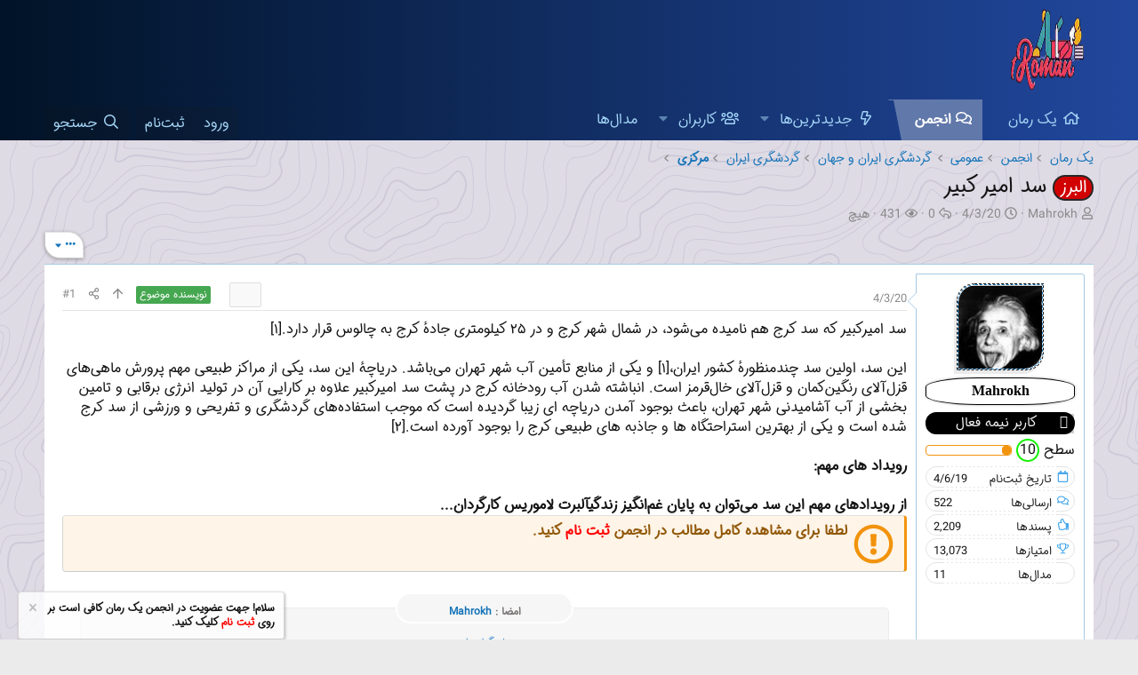

--- FILE ---
content_type: text/html; charset=utf-8
request_url: https://forum.1roman.ir/threads/105815/
body_size: 19580
content:
<!DOCTYPE html>
<html id="XF" lang="fa-IR" dir="RTL"
	data-xf="2.3"
	data-app="public"
	
	
	data-template="thread_view"
	data-container-key="node-1073"
	data-content-key="thread-105815"
	data-logged-in="false"
	data-cookie-prefix="xf_"
	data-csrf="1768854095,7ec9fef313f6e12428dc1fffc73613cb"
	class="has-no-js template-thread_view"
	>
<head>
	
	
	

	<meta charset="utf-8" />
	
	<title>البرز | سد امیر کبیر | انجمن رمان نویسی یک رمان</title>

	<link rel="manifest" href="/webmanifest.php">

	<meta http-equiv="X-UA-Compatible" content="IE=Edge" />
	<meta name="viewport" content="width=device-width, initial-scale=1, viewport-fit=cover">

	
		<meta name="theme-color" content="#0f578a" />
	

	<meta name="apple-mobile-web-app-title" content="یک رمان">
	

	
		
		<meta name="description" content="سد امیرکبیر که سد کرج هم نامیده می‌شود، در شمال شهر کرج و در ۲۵ کیلومتری جادهٔ کرج به چالوس قرار دارد.[۱]

این سد، اولین سد چندمنظورهٔ کشور ایران،[۱] و یکی..." />
		<meta property="og:description" content="سد امیرکبیر که سد کرج هم نامیده می‌شود، در شمال شهر کرج و در ۲۵ کیلومتری جادهٔ کرج به چالوس قرار دارد.[۱]

این سد، اولین سد چندمنظورهٔ کشور ایران،[۱] و یکی از منابع تأمین آب شهر تهران می‌باشد. دریاچهٔ این سد، یکی از مراکز طبیعی مهم پرورش ماهی‌های قزل‌آلای رنگین‌کمان و قزل‌آلای خال‌قرمز است..." />
		<meta property="twitter:description" content="سد امیرکبیر که سد کرج هم نامیده می‌شود، در شمال شهر کرج و در ۲۵ کیلومتری جادهٔ کرج به چالوس قرار دارد.[۱]

این سد، اولین سد چندمنظورهٔ کشور ایران،[۱] و یکی از منابع تأمین آب شهر تهران می‌باشد..." />
	
	
		<meta property="og:url" content="https://forum.1roman.ir/threads/105815/" />
	
		<link rel="canonical" href="https://forum.1roman.ir/threads/105815/" />
	

	
		
	
	
	<meta property="og:site_name" content="انجمن رمان نویسی یک رمان" />


	
	
		
	
	
	<meta property="og:type" content="website" />


	
	
		
	
	
	
		<meta property="og:title" content="البرز | سد امیر کبیر | انجمن رمان نویسی یک رمان" />
		<meta property="twitter:title" content="البرز | سد امیر کبیر | انجمن رمان نویسی یک رمان" />
	


	
	
	
	

	
	
	
	

	<link rel="stylesheet" href="/css.php?css=public%3Anormalize.css%2Cpublic%3Afa.css%2Cpublic%3Acore.less%2Cpublic%3Aapp.less&amp;s=1&amp;l=4&amp;d=1767351493&amp;k=20c5df6819b6404027baaa55ecbe28ff082e2772" />

	<link rel="stylesheet" href="/css.php?css=public%3Aaf_as_message_postbit.less%2Cpublic%3Aaf_as_user_award_list.less%2Cpublic%3Amessage.less%2Cpublic%3Anotices.less%2Cpublic%3Ashare_controls.less%2Cpublic%3Astructured_list.less%2Cpublic%3Ath_uix_threadStarterPost.less%2Cpublic%3Aextra.less&amp;s=1&amp;l=4&amp;d=1767351493&amp;k=12db8c9c5fbe825d9e28ce585e0124c61bd996cc" />


	
		<script src="/js/xf/preamble.min.js?_v=e5bbe2b2"></script>
	

	
	<script src="/js/vendor/vendor-compiled.js?_v=e5bbe2b2" defer></script>
	<script src="/js/xf/core-compiled.js?_v=e5bbe2b2" defer></script>

	<script>
		XF.ready(() =>
		{
			XF.extendObject(true, XF.config, {
				// 

				userId: 0,
				enablePush: true,
				pushAppServerKey: 'BJgh8Ha1FT+2x3ISOGsBEJgZGrHBdPc8cp82CWhuKLGZD1IdK+vXShdBFbhx3WQK4MnRKtg+WezsdKOF39kvbJI=',
				url: {
					fullBase: 'https://forum.1roman.ir/',
					basePath: '/',
					css: '/css.php?css=__SENTINEL__&s=1&l=4&d=1767351493',
					js: '/js/__SENTINEL__?_v=e5bbe2b2',
					icon: '/data/local/icons/__VARIANT__.svg?v=1767786279#__NAME__',
					iconInline: '/styles/fa/__VARIANT__/__NAME__.svg?v=5.15.3',
					keepAlive: '/login/keep-alive'
				},
				cookie: {
					path: '/',
					domain: '',
					prefix: 'xf_',
					secure: true,
					consentMode: 'disabled',
					consented: ["optional","_third_party"]
				},
				cacheKey: 'f3ed7234243583f554e27d349fe769c5',
				csrf: '1768854095,7ec9fef313f6e12428dc1fffc73613cb',
				js: {"\/js\/DBTech\/UserTagging\/core.min.js?_v=e5bbe2b2":true},
				fullJs: false,
				css: {"public:af_as_message_postbit.less":true,"public:af_as_user_award_list.less":true,"public:message.less":true,"public:notices.less":true,"public:share_controls.less":true,"public:structured_list.less":true,"public:th_uix_threadStarterPost.less":true,"public:extra.less":true},
				time: {
					now: 1768854095,
					today: 1768768200,
					todayDow: 1,
					tomorrow: 1768854600,
					yesterday: 1768681800,
					week: 1768249800,
					month: 1767213000,
					year: 1767213000
				},
				style: {
					light: '',
					dark: '',
					defaultColorScheme: 'light'
				},
				borderSizeFeature: '3px',
				fontAwesomeWeight: 'r',
				enableRtnProtect: true,
				
				enableFormSubmitSticky: true,
				imageOptimization: 'optimize',
				imageOptimizationQuality: 0.85,
				uploadMaxFilesize: 536870912,
				uploadMaxWidth: 1000,
				uploadMaxHeight: 1800,
				allowedVideoExtensions: ["m4v","mov","mp4","mp4v","mpeg","mpg","ogv","webm"],
				allowedAudioExtensions: ["mp3","opus","ogg","wav"],
				shortcodeToEmoji: true,
				visitorCounts: {
					conversations_unread: '0',
					alerts_unviewed: '0',
					total_unread: '0',
					title_count: false,
					icon_indicator: true
				},
				jsMt: {"xf\/action.js":"aca6ae61","xf\/embed.js":"aca6ae61","xf\/form.js":"aca6ae61","xf\/structure.js":"aca6ae61","xf\/tooltip.js":"aca6ae61"},
				jsState: {},
				publicMetadataLogoUrl: '',
				publicPushBadgeUrl: 'https://forum.1roman.ir/styles/default/xenforo/bell.png'
			})

			XF.extendObject(XF.phrases, {
				// 
				date_x_at_time_y:     "{date} ساعت {time}",
				day_x_at_time_y:      "{day} ساعت {time}",
				yesterday_at_x:       "دیروز ساعت {time}",
				x_minutes_ago:        "{minutes} دقیقه قبل",
				one_minute_ago:       "1 دقیقه قبل",
				a_moment_ago:         "یک لحظه قبل",
				today_at_x:           "امروز در {time}",
				in_a_moment:          "در یک لحظه",
				in_a_minute:          "در یک دقیقه",
				in_x_minutes:         "در {minutes} دقیقه",
				later_today_at_x:     "امروز در {time}",
				tomorrow_at_x:        "فردا در {time}",
				short_date_x_minutes: "{minutes}m",
				short_date_x_hours:   "{hours}h",
				short_date_x_days:    "{days}d",

				day0: "یکشنبه",
				day1: "دوشنبه",
				day2: "سه شنبه",
				day3: "چهارشنبه",
				day4: "پنجشنبه",
				day5: "جمعه",
				day6: "شنبه",

				dayShort0: "یکشنبه",
				dayShort1: "دوشنبه",
				dayShort2: "سه شنبه",
				dayShort3: "چهارشنبه",
				dayShort4: "پنج‌شنبه",
				dayShort5: "جمعه",
				dayShort6: "شنبه",

				month0: "ژانویه",
				month1: "فوریه",
				month2: "مارس",
				month3: "آوریل",
				month4: "مِی",
				month5: "ژوئن",
				month6: "جولای",
				month7: "آگوست",
				month8: "سپتامبر",
				month9: "اکتبر",
				month10: "نوامبر",
				month11: "دسامبر",

				active_user_changed_reload_page: "کاربر حاضر در حساب تغییر کرده است. لطفا برای انجام تغییرات صفحه را مجدداً بارگیری کنید.",
				server_did_not_respond_in_time_try_again: "The server did not respond in time. Please try again.",
				oops_we_ran_into_some_problems: "اوه! ما به مشکل برخوردیم.",
				oops_we_ran_into_some_problems_more_details_console: " اوه! ما به برخی از مشکلات رسیدیم. لطفا بعدا دوباره تلاش کنید. ممکن است برخی از جزئیات خطاها در کنسول مرورگر شما باشد.",
				file_too_large_to_upload: "بیش از اندازه بزرگ‌بودن فایل برای بارگذاری",
				uploaded_file_is_too_large_for_server_to_process: "The uploaded file is too large for the server to process.",
				files_being_uploaded_are_you_sure: "Files are still being uploaded. Are you sure you want to submit this form?",
				attach: "پیوست‌کردن فایل‌ها",
				rich_text_box: "Rich text box",
				close: "بستن",
				link_copied_to_clipboard: "پیوند در کلیپ‌بورد کپی شد.",
				text_copied_to_clipboard: "متن در کلیپ‌بورد کپی شد",
				loading: "در حال بارگیری",
				you_have_exceeded_maximum_number_of_selectable_items: "You have exceeded the maximum number of selectable items.",

				processing: "پردازش",
				'processing...': "پردازش",

				showing_x_of_y_items: "نمایش {count} از {total} مورد",
				showing_all_items: "نمایش تمام موارد",
				no_items_to_display: "هیچ موردی برای نمایش وجود ندارد",

				number_button_up: "Increase",
				number_button_down: "Decrease",

				push_enable_notification_title: "Push notifications enabled successfully at انجمن رمان نویسی یک رمان",
				push_enable_notification_body: "Thank you for enabling push notifications!",

				pull_down_to_refresh: "Pull down to refresh",
				release_to_refresh: "Release to refresh",
				refreshing: "Refreshing"
			})
		})
	</script>

	<script src="/js/DBTech/UserTagging/core.min.js?_v=e5bbe2b2" defer></script>

	


	

	
	<script async src="https://www.googletagmanager.com/gtag/js?id=UA-90934123-1"></script>
	<script>
		window.dataLayer = window.dataLayer || [];
		function gtag(){dataLayer.push(arguments);}
		gtag('js', new Date());
		gtag('config', 'UA-90934123-1', {
			// 
			
			
		});
	</script>

<style>
	/*adding css in container to prevent cache*/
	.uw_large_emoji img.smilie--emoji
	{
		width: 64px !important;
	}
</style>	
</head>
<body data-template="thread_view">

<div class="p-pageWrapper" id="top">

	

	<header class="p-header" id="header">
		<div class="p-header-inner">
			<div class="p-header-content">
				<div class="p-header-logo p-header-logo--image">
					<a href="/">
						

	

	
		
		

		
	

	

	<picture data-variations="{&quot;default&quot;:{&quot;1&quot;:&quot;\/data\/assets\/logo\/Untitled-1.png&quot;,&quot;2&quot;:null}}">
		
		
		

		

		<img src="/data/assets/logo/Untitled-1.png"  width="100" height="36" alt="انجمن رمان نویسی یک رمان"  />
	</picture>


					</a>
				</div>

				
			</div>
		</div>
	</header>

	
	

	
		<div class="p-navSticky p-navSticky--primary" data-xf-init="sticky-header">
			
		<nav class="p-nav">
			<div class="p-nav-inner">
				<button type="button" class="button button--plain p-nav-menuTrigger" data-xf-click="off-canvas" data-menu=".js-headerOffCanvasMenu" tabindex="0" aria-label="منو"><span class="button-text">
					<i aria-hidden="true"></i>
				</span></button>

				<div class="p-nav-smallLogo">
					<a href="/">
						

	

	
		
		

		
	

	

	<picture data-variations="{&quot;default&quot;:{&quot;1&quot;:&quot;\/data\/assets\/logo\/Untitled-1.png&quot;,&quot;2&quot;:null}}">
		
		
		

		

		<img src="/data/assets/logo/Untitled-1.png"  width="100" height="36" alt="انجمن رمان نویسی یک رمان"  />
	</picture>


					</a>
				</div>

				<div class="p-nav-scroller hScroller" data-xf-init="h-scroller" data-auto-scroll=".p-navEl.is-selected">
					<div class="hScroller-scroll">
						<ul class="p-nav-list js-offCanvasNavSource">
							
								<li>
									
	<div class="p-navEl " >
	

		
	
	<a href="https://www.1roman.ir"
	class="p-navEl-link "
	
	data-xf-key="1"
	data-nav-id="home">یک رمان</a>


		

		
	
	</div>

								</li>
							
								<li>
									
	<div class="p-navEl is-selected" data-has-children="true">
	

		
	
	<a href="/"
	class="p-navEl-link p-navEl-link--splitMenu "
	
	
	data-nav-id="forums">انجمن</a>


		<a data-xf-key="2"
			data-xf-click="menu"
			data-menu-pos-ref="< .p-navEl"
			class="p-navEl-splitTrigger"
			role="button"
			tabindex="0"
			aria-label="Toggle expanded"
			aria-expanded="false"
			aria-haspopup="true"></a>

		
	
		<div class="menu menu--structural" data-menu="menu" aria-hidden="true">
			<div class="menu-content">
				
					
	
	
	<a href="/whats-new/posts/"
	class="menu-linkRow u-indentDepth0 js-offCanvasCopy "
	
	
	data-nav-id="newPosts">ارسالی‌های جدید</a>

	

				
					
	
	
	<a href="/search/?type=post"
	class="menu-linkRow u-indentDepth0 js-offCanvasCopy "
	
	
	data-nav-id="searchForums">جستجو در تالارها</a>

	

				
			</div>
		</div>
	
	</div>

								</li>
							
								<li>
									
	<div class="p-navEl " data-has-children="true">
	

		
	
	<a href="https://forum.1roman.ir/whats-new/"
	class="p-navEl-link p-navEl-link--splitMenu "
	
	
	data-nav-id="whatsNew">جدیدترین‌ها</a>


		<a data-xf-key="3"
			data-xf-click="menu"
			data-menu-pos-ref="< .p-navEl"
			class="p-navEl-splitTrigger"
			role="button"
			tabindex="0"
			aria-label="Toggle expanded"
			aria-expanded="false"
			aria-haspopup="true"></a>

		
	
		<div class="menu menu--structural" data-menu="menu" aria-hidden="true">
			<div class="menu-content">
				
					
	
	
	<a href="/featured/"
	class="menu-linkRow u-indentDepth0 js-offCanvasCopy "
	
	
	data-nav-id="featured">Featured content</a>

	

				
					
	
	
	<a href="/whats-new/posts/"
	class="menu-linkRow u-indentDepth0 js-offCanvasCopy "
	 rel="nofollow"
	
	data-nav-id="whatsNewPosts">ارسالی‌های جدید</a>

	

				
					
	
	
	<a href="/whats-new/latest-activity"
	class="menu-linkRow u-indentDepth0 js-offCanvasCopy "
	 rel="nofollow"
	
	data-nav-id="latestActivity">آخرین فعالیت</a>

	

				
			</div>
		</div>
	
	</div>

								</li>
							
								<li>
									
	<div class="p-navEl " data-has-children="true">
	

		
	
	<a href="/members/"
	class="p-navEl-link p-navEl-link--splitMenu "
	
	
	data-nav-id="members">کاربران</a>


		<a data-xf-key="4"
			data-xf-click="menu"
			data-menu-pos-ref="< .p-navEl"
			class="p-navEl-splitTrigger"
			role="button"
			tabindex="0"
			aria-label="Toggle expanded"
			aria-expanded="false"
			aria-haspopup="true"></a>

		
	
		<div class="menu menu--structural" data-menu="menu" aria-hidden="true">
			<div class="menu-content">
				
					
	
	
	<a href="/online/"
	class="menu-linkRow u-indentDepth0 js-offCanvasCopy "
	
	
	data-nav-id="currentVisitors">بازدیدکنندگان فعلی</a>

	

				
			</div>
		</div>
	
	</div>

								</li>
							
								<li>
									
	<div class="p-navEl " >
	

		
	
	<a href="/award-system/list"
	class="p-navEl-link "
	
	data-xf-key="5"
	data-nav-id="addonFlarePubAwards">مدال‌ها</a>


		

		
	
	</div>

								</li>
							
						</ul>
					</div>
				</div>

				<div class="p-nav-opposite">
					<div class="p-navgroup p-account p-navgroup--guest">
						
							<a href="/login/" class="p-navgroup-link p-navgroup-link--textual p-navgroup-link--logIn"
								data-xf-click="overlay" data-follow-redirects="on">
								<span class="p-navgroup-linkText">ورود</span>
							</a>
							
								<a href="/register/" class="p-navgroup-link p-navgroup-link--textual p-navgroup-link--register"
									data-xf-click="overlay" data-follow-redirects="on">
									<span class="p-navgroup-linkText">ثبت‌نام</span>
								</a>
							
						
					</div>

					<div class="p-navgroup p-discovery">
						<a href="/whats-new/"
							class="p-navgroup-link p-navgroup-link--iconic p-navgroup-link--whatsnew"
							aria-label="جدیدترین‌ها"
							title="جدیدترین‌ها">
							<i aria-hidden="true"></i>
							<span class="p-navgroup-linkText">جدیدترین‌ها</span>
						</a>

						
							
<a href="/search/"
								class="p-navgroup-link p-navgroup-link--iconic p-navgroup-link--search"
								data-xf-click="menu"
								data-xf-key="/"
								aria-label="جستجو"
								aria-expanded="false"
								aria-haspopup="true"
								title="جستجو">
								<i aria-hidden="true"></i>
								<span class="p-navgroup-linkText">جستجو</span>
							</a>
							<div class="menu menu--structural menu--wide" data-menu="menu" aria-hidden="true">
								<form action="/search/search" method="post"
									class="menu-content"
									data-xf-init="quick-search">

									<h3 class="menu-header">جستجو</h3>
									
									<div class="menu-row">
										
											<div class="inputGroup inputGroup--joined">
												<input type="text" class="input" name="keywords" data-acurl="/search/auto-complete" placeholder="جستجو" aria-label="جستجو" data-menu-autofocus="true" />
												
			<select name="constraints" class="js-quickSearch-constraint input" aria-label="جستجو در داخل">
				<option value="">همه جا</option>
<option value="{&quot;search_type&quot;:&quot;post&quot;}">موضوعات</option>
<option value="{&quot;search_type&quot;:&quot;post&quot;,&quot;c&quot;:{&quot;nodes&quot;:[1073],&quot;child_nodes&quot;:1}}">این تالار</option>
<option value="{&quot;search_type&quot;:&quot;post&quot;,&quot;c&quot;:{&quot;thread&quot;:105815}}">این موضوع</option>

			</select>
		
											</div>
										
									</div>

									
									<div class="menu-row">
										<label class="iconic"><input type="checkbox"  name="c[title_only]" value="1" /><i aria-hidden="true"></i><span class="iconic-label">فقط جستجوی عنوان‌ها

													
													<span tabindex="0" role="button"
														data-xf-init="tooltip" data-trigger="hover focus click" title="برچسب‌ها نیز جستجو خواهند شد">

														<i class="fa--xf far fa-question-circle  u-muted u-smaller"><svg xmlns="http://www.w3.org/2000/svg" role="img" ><title>یادداشت</title><use href="/data/local/icons/regular.svg?v=1767786279#question-circle"></use></svg></i>
													</span></span></label>

									</div>
									
									<div class="menu-row">
										<div class="inputGroup">
											<span class="inputGroup-text" id="ctrl_search_menu_by_member">توسط</span>
											<input type="text" class="input" name="c[users]" data-xf-init="auto-complete" placeholder="کاربر" aria-labelledby="ctrl_search_menu_by_member" />
										</div>
									</div>
									<div class="menu-footer">
									<span class="menu-footer-controls">
										<button type="submit" class="button button--icon button--icon--search button--primary"><i class="fa--xf far fa-search "><svg xmlns="http://www.w3.org/2000/svg" role="img" aria-hidden="true" ><use href="/data/local/icons/regular.svg?v=1767786279#search"></use></svg></i><span class="button-text">جستجو</span></button>
										<button type="submit" class="button " name="from_search_menu"><span class="button-text">جستجوی پیشرفته</span></button>
									</span>
									</div>

									<input type="hidden" name="_xfToken" value="1768854095,7ec9fef313f6e12428dc1fffc73613cb" />
								</form>
							</div>
						
					</div>
				</div>
			</div>
		</nav>
	
		</div>
		
		
			<div class="p-sectionLinks">
				<div class="p-sectionLinks-inner hScroller" data-xf-init="h-scroller">
					<div class="hScroller-scroll">
						<ul class="p-sectionLinks-list">
							
								<li>
									
	<div class="p-navEl " >
	

		
	
	<a href="/whats-new/posts/"
	class="p-navEl-link "
	
	data-xf-key="alt+1"
	data-nav-id="newPosts">ارسالی‌های جدید</a>


		

		
	
	</div>

								</li>
							
								<li>
									
	<div class="p-navEl " >
	

		
	
	<a href="/search/?type=post"
	class="p-navEl-link "
	
	data-xf-key="alt+2"
	data-nav-id="searchForums">جستجو در تالارها</a>


		

		
	
	</div>

								</li>
							
						</ul>
					</div>
				</div>
			</div>
			
	
		

	<div class="offCanvasMenu offCanvasMenu--nav js-headerOffCanvasMenu" data-menu="menu" aria-hidden="true" data-ocm-builder="navigation">
		<div class="offCanvasMenu-backdrop" data-menu-close="true"></div>
		<div class="offCanvasMenu-content">
			<div class="offCanvasMenu-header">
				منو
				<a class="offCanvasMenu-closer" data-menu-close="true" role="button" tabindex="0" aria-label="بستن"></a>
			</div>
			
				<div class="p-offCanvasRegisterLink">
					<div class="offCanvasMenu-linkHolder">
						<a href="/login/" class="offCanvasMenu-link" data-xf-click="overlay" data-menu-close="true">
							ورود
						</a>
					</div>
					<hr class="offCanvasMenu-separator" />
					
						<div class="offCanvasMenu-linkHolder">
							<a href="/register/" class="offCanvasMenu-link" data-xf-click="overlay" data-menu-close="true">
								ثبت‌نام
							</a>
						</div>
						<hr class="offCanvasMenu-separator" />
					
				</div>
			
			<div class="js-offCanvasNavTarget"></div>
			<div class="offCanvasMenu-installBanner js-installPromptContainer" style="display: none;" data-xf-init="install-prompt">
				<div class="offCanvasMenu-installBanner-header">نصب برنامه</div>
				<button type="button" class="button js-installPromptButton"><span class="button-text">نصب</span></button>
				<template class="js-installTemplateIOS">
					<div class="js-installTemplateContent">
						<div class="overlay-title">How to install the app on iOS</div>
						<div class="block-body">
							<div class="block-row">
								<p>
									Follow along with the video below to see how to install our site as a web app on your home screen.
								</p>
								<p style="text-align: center">
									<video src="/styles/default/xenforo/add_to_home.mp4"
										width="280" height="480" autoplay loop muted playsinline></video>
								</p>
								<p>
									<small><strong>یادداشت</strong> This feature may not be available in some browsers.</small>
								</p>
							</div>
						</div>
					</div>
				</template>
			</div>
		</div>
	</div>

	<div class="p-body">
		<div class="p-body-inner">
			<!--XF:EXTRA_OUTPUT-->

			

			

			
			
	
		<ul class="p-breadcrumbs "
			itemscope itemtype="https://schema.org/BreadcrumbList">
			
				

				
				

				
					
					
	<li itemprop="itemListElement" itemscope itemtype="https://schema.org/ListItem">
		<a href="https://www.1roman.ir" itemprop="item">
			<span itemprop="name">یک رمان</span>
		</a>
		<meta itemprop="position" content="1" />
	</li>

				

				
					
					
	<li itemprop="itemListElement" itemscope itemtype="https://schema.org/ListItem">
		<a href="/" itemprop="item">
			<span itemprop="name">انجمن</span>
		</a>
		<meta itemprop="position" content="2" />
	</li>

				
				
					
					
	<li itemprop="itemListElement" itemscope itemtype="https://schema.org/ListItem">
		<a href="/#%D8%B9%D9%85%D9%88%D9%85%DB%8C.40" itemprop="item">
			<span itemprop="name">عمومی</span>
		</a>
		<meta itemprop="position" content="3" />
	</li>

				
					
					
	<li itemprop="itemListElement" itemscope itemtype="https://schema.org/ListItem">
		<a href="/forums/680/" itemprop="item">
			<span itemprop="name">گردشگری ایران و جهان</span>
		</a>
		<meta itemprop="position" content="4" />
	</li>

				
					
					
	<li itemprop="itemListElement" itemscope itemtype="https://schema.org/ListItem">
		<a href="/forums/247/" itemprop="item">
			<span itemprop="name">گردشگری ایران</span>
		</a>
		<meta itemprop="position" content="5" />
	</li>

				
					
					
	<li itemprop="itemListElement" itemscope itemtype="https://schema.org/ListItem">
		<a href="/forums/1073/" itemprop="item">
			<span itemprop="name">مرکزی</span>
		</a>
		<meta itemprop="position" content="6" />
	</li>

				
			
		</ul>
	

			


			
	<noscript class="js-jsWarning"><div class="blockMessage blockMessage--important blockMessage--iconic u-noJsOnly">جاوا اسکریپت غیر فعال است برای تجربه بهتر، قبل از ادامه، جاوا اسکریپت را در مرورگر خود فعال کنید.</div></noscript>

			
	<div class="blockMessage blockMessage--important blockMessage--iconic js-browserWarning" style="display: none">You are using an out of date browser. It  may not display this or other websites correctly.<br />You should upgrade or use an <a href="https://www.google.com/chrome/" target="_blank" rel="noopener">alternative browser</a>.</div>


			
				<div class="p-body-header">
					
						
							<div class="p-title ">
								
									
										<h1 class="p-title-value"><span class="label label--YEK24" dir="auto">البرز</span><span class="label-append">&nbsp;</span>سد امیر کبیر</h1>
									
									
								
							</div>
						

						
							<div class="p-description">
	<ul class="listInline listInline--bullet">
		<li>
			<i class="fa--xf far fa-user "><svg xmlns="http://www.w3.org/2000/svg" role="img" ><title>نویسنده موضوع</title><use href="/data/local/icons/regular.svg?v=1767786279#user"></use></svg></i>
			<span class="u-srOnly">نویسنده موضوع</span>

			<a href="/members/7408/" class="username  u-concealed" dir="auto" data-user-id="7408" data-xf-init="member-tooltip">Mahrokh</a>
		</li>
		<li>
			<i class="fa--xf far fa-clock "><svg xmlns="http://www.w3.org/2000/svg" role="img" ><title>تاریخ شروع</title><use href="/data/local/icons/regular.svg?v=1767786279#clock"></use></svg></i>
			<span class="u-srOnly">تاریخ شروع</span>

			<a href="/threads/105815/" class="u-concealed"><time  class="u-dt" dir="auto" datetime="2020-03-04T15:56:59+0330" data-timestamp="1583324819" data-date="4/3/20" data-time="15:56" data-short="Mar &#039;20" title="4/3/20 ساعت 15:56">4/3/20</time></a>
		</li>
		
				<li title="پاسخ‌ها">
			<i class="fa--xf far fa-reply "><svg xmlns="http://www.w3.org/2000/svg" role="img" ><title>پاسخ‌ها</title><use href="/data/local/icons/regular.svg?v=1767786279#reply"></use></svg></i>
			<span class="u-srOnly">پاسخ‌ها</span>
			0
		</li>

		<li title="بازدیدها">
			<i class="fa--xf far fa-eye "><svg xmlns="http://www.w3.org/2000/svg" role="img" ><title>بازدیدها</title><use href="/data/local/icons/regular.svg?v=1767786279#eye"></use></svg></i>
			<span class="u-srOnly">بازدیدها</span>
			431
		</li>

		
	<li>
		<i class="fa fa-users" aria-hidden="true" title="کاربران تگ شده"></i>
		<span class="u-srOnly">کاربران تگ شده</span>

		
			هیچ
		

		
	</li>

	</ul>
</div>
						
					
				</div>
			

			

<div class="p-body-main  ">
				
				<div class="p-body-contentCol"></div>
				

				

				<div class="p-body-content">
					
					
<div class="p-body-pageContent">



	









	
	
	
		
	
	
	


	
	
	
		
	
	
	


	
	
		
	
	
	


	
	

	


	












	



	

	
		
	



















<div class="block block--messages" data-xf-init="" data-type="post" data-href="/inline-mod/" data-search-target="*">

	<span class="u-anchorTarget" id="posts"></span>

	
		
	

	

	<div class="block-outer"><div class="block-outer-opposite">
				<div class="buttonGroup">
				
					
						

						
						
						
						

						
							<div class="buttonGroup-buttonWrapper">
								<button type="button" class="button button--link menuTrigger" data-xf-click="menu" aria-expanded="false" aria-haspopup="true" title="گزینه‌های بیشتر"><span class="button-text">&#8226;&#8226;&#8226;</span></button>
								<div class="menu" data-menu="menu" aria-hidden="true">
									<div class="menu-content">
										<h4 class="menu-header">گزینه‌های بیشتر</h4>
										
											
											
											
											
											


	<a href="/threads/105815/ignore-in-lfs"
	   class="menu-linkRow"
	   data-xf-click="switch"
	   data-sk-ignore="نادیده گرفتن موضوع در آمار زنده‌ی انجمن"
	   data-sk-unignore="توقف نادیده‌گرفتن موضوع آمار زنده‌ی انجمن">
		نادیده گرفتن موضوع در آمار زنده‌ی انجمن
	</a>



											
											
											
											
											
											
											
											
											
										
									</div>
								</div>
							</div>
						
					
				
				</div>
			</div></div>

	

	
		
	<div class="block-outer js-threadStatusField"></div>

	

	<div class="block-container lbContainer"
		data-xf-init="lightbox select-to-quote"
		data-message-selector=".js-post"
		data-lb-id="thread-105815"
		data-lb-universal="1">

		<div class="block-body js-replyNewMessageContainer">
			
				

					

					
						
	


	

	
	<article class="message    message-threadStarterPost message--post js-post js-inlineModContainer  "
		data-author="Mahrokh"
		data-content="post-800873"
		id="js-post-800873">

		<span class="u-anchorTarget" id="post-800873"></span>

		<div class="message-inner">
			<div class="message-cell message-cell--user">
				

	<section itemscope itemtype="https://schema.org/Person" class="message-user">
		<div class="message-avatar ">
			<div class="message-avatar-wrapper">
				<a href="/members/7408/" class="avatar avatar--m" data-user-id="7408" data-xf-init="member-tooltip">
			<img src="/data/avatars/m/7/7408.jpg?1591355159"  alt="Mahrokh" class="avatar-u7408-m" width="96" height="96" loading="lazy" itemprop="image" /> 
		</a>
				
			</div>
		</div>
		<div class="message-userDetails">












			<h4 class="message-name"><a href="/members/7408/" class="username " dir="auto" data-user-id="7408" data-xf-init="member-tooltip"><span class="username--style11">Mahrokh</span></a></h4>
			<div class="userBanner trgamersafis_09 message-userBanner" itemprop="jobTitle"><span class="userBanner-before"></span><strong>کاربر نیمه فعال</strong><span class="userBanner-after"></span></div>


    

    <div class="awardsPostbitContainer">
        

        
            <div class="awardsPostbitLevelGraph">
                <div>سطح <div class="afAwardLevel afAwardLevel--style afAwardLevel--style-8">10</div>&nbsp;</div>
                
    

    

    <div class="awardLevelProgress-graph" aria-hidden="true" data-xf-init="tooltip" data-placement="right" title="11%">
        <span class="awardLevelProgress-bar">
            <i style="width: 10.909090909091%"></i>
        </span>
    </div>

            </div>
        

        
    </div>











		</div>
		
			
			
				<div class="message-userExtras">
				












					
						<dl class="pairs pairs--justified">
							<dt><i class="fa--xf far fa-calendar "><svg xmlns="http://www.w3.org/2000/svg" role="img" aria-hidden="true" ><use href="/data/local/icons/regular.svg?v=1767786279#calendar"></use></svg></i>تاریخ ثبت‌نام</dt>
							<dd>4/6/19</dd>
						</dl>
					
					

						<dl class="pairs pairs--justified">
							<dt><i class="fa--xf far fa-comments "><svg xmlns="http://www.w3.org/2000/svg" role="img" aria-hidden="true" ><use href="/data/local/icons/regular.svg?v=1767786279#comments"></use></svg></i>ارسالی‌ها</dt>
							<dd>522</dd>
						</dl>
					
					
					
						<dl class="pairs pairs--justified">
							<dt><i class="fa--xf far fa-thumbs-up fa-flip-horizontal "><svg xmlns="http://www.w3.org/2000/svg" role="img" aria-hidden="true" ><use href="/data/local/icons/regular.svg?v=1767786279#thumbs-up"></use></svg></i>پسندها</dt>
							<dd>2,209</dd>
						</dl>
					
					


						<dl class="pairs pairs--justified">
							<dt><i class="fa--xf far fa-trophy "><svg xmlns="http://www.w3.org/2000/svg" role="img" aria-hidden="true" ><use href="/data/local/icons/regular.svg?v=1767786279#trophy"></use></svg></i>امتیازها</dt>
							<dd>13,073</dd>
						</dl>
					
					
    

    
        <dl class="pairs pairs--justified">
            <dt>مدال‌ها</dt>
            <dd>11</dd>
        </dl>
    


					
					
					
				












				</div>
			
		
		<span class="message-userArrow"></span>
	</section>

			</div>
			<div class="message-cell message-cell--main">
				<div class="message-main js-quickEditTarget">

					<header class="message-attribution message-attribution--split">
						<div class="message-attribution-main">
							<a href="/threads/105815/post-800873" class="u-concealed"
								rel="nofollow">
								<time  class="u-dt" dir="auto" datetime="2020-03-04T15:56:59+0330" data-timestamp="1583324819" data-date="4/3/20" data-time="15:56" data-short="Mar &#039;20" title="4/3/20 ساعت 15:56">4/3/20</time>
							</a>
						</div>

						<ul class="message-attribution-opposite message-attribution-opposite--list">
							<script>
function fontSizer(a,b){var d=document.getElementById(a);var c=parseFloat($("#"+a).css("font-size"),10);d.style.fontSize=(c+parseFloat(b,10))+"px";}
</script>
            <li class="font-size">
               <span>
                  <a href="javascript:void(0)" title="افزایش اندازه فونت" rel="nofollow" class="bigger-font" onclick="javascript:fontSizer('font-size-800873','0.5')">          
                     <i class="far fa-plus"></i>
                  </a>
               </span>
               <span>
                  <a href="javascript:void(0)" title="تغییر اندازه فونت" rel="nofollow" class="font-tt">
                     <i class="far fa-text-size"></i>
                  </a>
               </span>
               <span>
                  <a href="javascript:void(0)" title="کاهش اندازه فونت" rel="nofollow" class="smaller-font" onclick="javascript:fontSizer('font-size-800873','-0.5')">
                     <i class="far fa-minus"></i>
                  </a>
               </span>
            </li>
							

                                <li><span class="message-newIndicator message-threadStarter" style="background: #46a751;">نویسنده موضوع</span></li>

                            

                            
							
							<li>
                                				<a href="#top" class="button--scroll" data-xf-click="scroll-to">
                                					<i class="fa--xf far fa-arrow-up "><svg xmlns="http://www.w3.org/2000/svg" role="img" aria-hidden="true" ><use href="/data/local/icons/regular.svg?v=1767786279#arrow-up"></use></svg></i>
                                				</a>
                            				</li>
							<li>
								<a href="/threads/105815/post-800873"
									data-xf-init="share-tooltip" data-href="/posts/800873/share"
									rel="nofollow">
									<i class="fa--xf far fa-share-alt "><svg xmlns="http://www.w3.org/2000/svg" role="img" aria-hidden="true" ><use href="/data/local/icons/regular.svg?v=1767786279#share-alt"></use></svg></i>
								</a>
							</li>
							
							
								<li>
									<a href="/threads/105815/post-800873" rel="nofollow">
										#1
									</a>
								</li>
							
						</ul>
					</header>

					<div class="message-content js-messageContent">

						
						
						

						<div class="message-userContent lbContainer js-lbContainer "
							data-lb-id="post-800873"
							data-lb-caption-desc="Mahrokh &middot; 4/3/20 ساعت 15:56">

							
								

	
		
	

							

		<article class="message-body js-selectToQuote" id="font-size-800873">



<div class="bbWrapper">سد امیرکبیر که سد کرج هم نامیده می‌شود، در شمال شهر کرج و در ۲۵ کیلومتری جادهٔ کرج به چالوس قرار دارد.[۱]<br />
<br />
این سد، اولین سد چندمنظورهٔ کشور ایران،[۱] و یکی از منابع تأمین آب شهر تهران می‌باشد. دریاچهٔ این سد، یکی از مراکز طبیعی مهم پرورش ماهی‌های قزل‌آلای رنگین‌کمان و قزل‌آلای خال‌قرمز است. انباشته شدن آب رودخانه کرج در پشت سد امیرکبیر علاوه بر کارایی آن در تولید انرژی برقابی و تامین بخشی از آب آشامیدنی شهر تهران، باعث بوجود آمدن دریاچه ای زیبا گردیده است که موجب استفاده‌های گردشگری و تفریحی و ورزشی از سد کرج شده است و یکی از بهترین استراحتگاه ها و جاذبه های طبیعی کرج را بوجود آورده است.[۲]<br />
<br />
<b>رویداد های مهم:<br />
<br />
از رویدادهای مهم این سد می‌توان به پایان غم‌انگیز زندگیآلبرت لاموریس کارگردان...</b></div>

<div class="blockMessage blockMessage--important blockMessage--iconic">
	
<strong>لطفا برای مشاهده کامل مطالب در انجمن <a href="https://forum.1roman.ir/register/"><span style="color: #ff0000;">ثبت نام</span></a> کنید.</strong>
</div>


<div class="js-selectToQuoteEnd">&nbsp;</div>

</article>

							
								

	
		
	

							

							
						</div>

						

						
	
		
			 <div class="Sign-Block">
                 <h6><i class="fa fa-pencil" style="color: rgb(150, 150, 150);font-size: 20px;"></i> امضا : <b>
                     <span style="color:#FF2BDF"><b>
                         <a href="/members/7408/" class="username " dir="auto" data-user-id="7408" data-xf-init="member-tooltip">Mahrokh</a></b></span></b>
                </h6>
                <aside class="Sign-Content">
                     
                         <div class="bbWrapper"><span style="color: rgb(44, 130, 201)">                  <u>یاد گرفته ام</u><br />
              <u>بگریم بی دغدغه</u><br />
              <u>بخندم بی بهانه</u><br />
              <u>برقصم بی ترانه</u><br />
              <u>برنجَم بی گلایه</u><br />
          <u>و نظاره کنم آنچه نیستم</u><br />
            <u>و نبینم آنچه هستم</u></span></div>
                        
                </aside>

            </div>
		
	

					</div>

					<footer class="message-footer">
						

						<div class="reactionsBar js-reactionsList ">
							
						</div>

						<div class="js-historyTarget message-historyTarget toggleTarget" data-href="trigger-href"></div>
					</footer>
				</div>
			</div>
			
		</div>
	</article>

	

					

					

				
			
		</div>
	</div>

	
		<div class="block-outer block-outer--after">
			
				

				
				
					<div class="block-outer-opposite">
						
							<a href="/login/" class="button button--link button--wrap" data-xf-click="overlay"><span class="button-text">
								شما برای پاسخ‌دادن باید به انجمن ورود کنید.
							</span></a>
						
					</div>
				
			
		</div>
	

	
	

</div>












	
	<div class="block" >
		<div class="block-container">
			
				<h3 class="block-header">موضوعات مشابه</h3>
				<div class="block-body">
					<div class="structItemContainer">
						
							

	

	<div class="structItem structItem--thread is-prefix788 js-inlineModContainer js-threadListItem-218021" data-author="Xypшид">

	
		<div class="structItem-cell structItem-cell--icon">
			<div class="structItem-iconContainer">
				<a href="/members/30618/" class="avatar avatar--s" data-user-id="30618" data-xf-init="member-tooltip">
			<img src="/data/avatars/s/30/30618.jpg?1697284185" srcset="/data/avatars/m/30/30618.jpg?1697284185 2x" alt="Xypшид" class="avatar-u30618-s" width="48" height="48" loading="lazy" /> 
		</a>
				
			</div>
		</div>
	

	
		<div class="structItem-cell structItem-cell--main" data-xf-init="touch-proxy">
			

			<div class="structItem-title">
				
				
					
						<span class="label label--orange" dir="auto">یزد</span>
					
				
				<a href="/threads/218021/" class="" data-tp-primary="on" data-xf-init="preview-tooltip" data-preview-url="/threads/218021/preview"
					>
					جاذبه گردشگری یزد(میدان امیر چخماق) |ایران
				</a>
			</div>

			<div class="structItem-minor">
				

				
					<ul class="structItem-parts">
						<li><a href="/members/30618/" class="username " dir="auto" data-user-id="30618" data-xf-init="member-tooltip">Xypшид</a></li>
						<li class="structItem-startDate"><a href="/threads/218021/" rel="nofollow"><time  class="u-dt" dir="auto" datetime="2022-07-10T20:21:28+0430" data-timestamp="1657468288" data-date="10/7/22" data-time="20:21" data-short="Jul &#039;22" title="10/7/22 ساعت 20:21">10/7/22</time></a></li>
						
							<li><a href="/forums/1073/">مرکزی</a></li>
						
					</ul>

					
				
			</div>
		</div>
	

	
		<div class="structItem-cell structItem-cell--meta" title="اولین پسند ارسالی 4">
			<dl class="pairs pairs--justified">
				<dt>پاسخ‌ها</dt>
				<dd>0</dd>
			</dl>
			<dl class="pairs pairs--justified structItem-minor">
				<dt>بازدیدها</dt>
				<dd>329</dd>
			</dl>
		</div>
	

	
		<div class="structItem-cell structItem-cell--latest">
			
				<a href="/threads/218021/latest" rel="nofollow"><time  class="structItem-latestDate u-dt" dir="auto" datetime="2022-07-10T20:21:28+0430" data-timestamp="1657468288" data-date="10/7/22" data-time="20:21" data-short="Jul &#039;22" title="10/7/22 ساعت 20:21">10/7/22</time></a>
				<div class="structItem-minor">
					
						<a href="/members/30618/" class="username " dir="auto" data-user-id="30618" data-xf-init="member-tooltip">Xypшид</a>
					
				</div>
			
		</div>
	

	
		<div class="structItem-cell structItem-cell--icon structItem-cell--iconEnd">
			<div class="structItem-iconContainer">
				
					<a href="/members/30618/" class="avatar avatar--xxs" data-user-id="30618" data-xf-init="member-tooltip">
			<img src="/data/avatars/s/30/30618.jpg?1697284185"  alt="Xypшид" class="avatar-u30618-s" width="48" height="48" loading="lazy" /> 
		</a>
				
			</div>
		</div>
	

	</div>

						
							

	

	<div class="structItem structItem--thread is-prefix788 js-inlineModContainer js-threadListItem-201839" data-author="eva~">

	
		<div class="structItem-cell structItem-cell--icon">
			<div class="structItem-iconContainer">
				<a href="/members/28223/" class="avatar avatar--s" data-user-id="28223" data-xf-init="member-tooltip">
			<img src="/data/avatars/s/28/28223.jpg?1752085943" srcset="/data/avatars/m/28/28223.jpg?1752085943 2x" alt="eva~" class="avatar-u28223-s" width="48" height="48" loading="lazy" /> 
		</a>
				
			</div>
		</div>
	

	
		<div class="structItem-cell structItem-cell--main" data-xf-init="touch-proxy">
			

			<div class="structItem-title">
				
				
					
						<span class="label label--orange" dir="auto">یزد</span>
					
				
				<a href="/threads/201839/" class="" data-tp-primary="on" data-xf-init="preview-tooltip" data-preview-url="/threads/201839/preview"
					>
					یزد|میدان امیر چخماق
				</a>
			</div>

			<div class="structItem-minor">
				

				
					<ul class="structItem-parts">
						<li><a href="/members/28223/" class="username " dir="auto" data-user-id="28223" data-xf-init="member-tooltip"><span class="username--admin">eva~</span></a></li>
						<li class="structItem-startDate"><a href="/threads/201839/" rel="nofollow"><time  class="u-dt" dir="auto" datetime="2022-02-09T09:51:26+0330" data-timestamp="1644387686" data-date="9/2/22" data-time="09:51" data-short="Feb &#039;22" title="9/2/22 ساعت 09:51">9/2/22</time></a></li>
						
							<li><a href="/forums/1073/">مرکزی</a></li>
						
					</ul>

					
				
			</div>
		</div>
	

	
		<div class="structItem-cell structItem-cell--meta" title="اولین پسند ارسالی 6">
			<dl class="pairs pairs--justified">
				<dt>پاسخ‌ها</dt>
				<dd>0</dd>
			</dl>
			<dl class="pairs pairs--justified structItem-minor">
				<dt>بازدیدها</dt>
				<dd>319</dd>
			</dl>
		</div>
	

	
		<div class="structItem-cell structItem-cell--latest">
			
				<a href="/threads/201839/latest" rel="nofollow"><time  class="structItem-latestDate u-dt" dir="auto" datetime="2022-02-09T09:51:26+0330" data-timestamp="1644387686" data-date="9/2/22" data-time="09:51" data-short="Feb &#039;22" title="9/2/22 ساعت 09:51">9/2/22</time></a>
				<div class="structItem-minor">
					
						<a href="/members/28223/" class="username " dir="auto" data-user-id="28223" data-xf-init="member-tooltip"><span class="username--admin">eva~</span></a>
					
				</div>
			
		</div>
	

	
		<div class="structItem-cell structItem-cell--icon structItem-cell--iconEnd">
			<div class="structItem-iconContainer">
				
					<a href="/members/28223/" class="avatar avatar--xxs" data-user-id="28223" data-xf-init="member-tooltip">
			<img src="/data/avatars/s/28/28223.jpg?1752085943"  alt="eva~" class="avatar-u28223-s" width="48" height="48" loading="lazy" /> 
		</a>
				
			</div>
		</div>
	

	</div>

						
					</div>
				</div>
			
		</div>
	</div>



    



    

<div class="blockMessage blockMessage--none">
	

	

	
		

		<div class="shareButtons shareButtons--iconic" data-xf-init="share-buttons" data-page-url="" data-page-title="" data-page-desc="" data-page-image="">
			<span class="u-anchorTarget" id="_xfUid-1-1768854095"></span>

			
				<span class="shareButtons-label">اشتراک گذاری</span>
			

			<div class="shareButtons-buttons">
				
					
						<a class="shareButtons-button shareButtons-button--brand shareButtons-button--facebook" href="#_xfUid-1-1768854095" data-href="https://www.facebook.com/sharer.php?u={url}">
							<i class="fa--xf fab fa-facebook-f "><svg xmlns="http://www.w3.org/2000/svg" role="img" aria-hidden="true" ><use href="/data/local/icons/brands.svg?v=1767786279#facebook-f"></use></svg></i>
							<span>فیسبوک</span>
						</a>
					

					
						<a class="shareButtons-button shareButtons-button--brand shareButtons-button--twitter" href="#_xfUid-1-1768854095" data-href="https://twitter.com/intent/tweet?url={url}&amp;text={title}">
							<i class="fa--xf fab fa-x "><svg xmlns="http://www.w3.org/2000/svg" viewBox="0 0 512 512" role="img" aria-hidden="true" ><path d="M389.2 48h70.6L305.6 224.2 487 464H345L233.7 318.6 106.5 464H35.8L200.7 275.5 26.8 48H172.4L272.9 180.9 389.2 48zM364.4 421.8h39.1L151.1 88h-42L364.4 421.8z"/></svg></i>
							<span>X</span>
						</a>
					

					
						<a class="shareButtons-button shareButtons-button--brand shareButtons-button--bluesky" href="#_xfUid-1-1768854095" data-href="https://bsky.app/intent/compose?text={url}">
							<i class="fa--xf fab fa-bluesky "><svg xmlns="http://www.w3.org/2000/svg" viewBox="0 0 576 512" role="img" aria-hidden="true" ><path d="M407.8 294.7c-3.3-.4-6.7-.8-10-1.3c3.4 .4 6.7 .9 10 1.3zM288 227.1C261.9 176.4 190.9 81.9 124.9 35.3C61.6-9.4 37.5-1.7 21.6 5.5C3.3 13.8 0 41.9 0 58.4S9.1 194 15 213.9c19.5 65.7 89.1 87.9 153.2 80.7c3.3-.5 6.6-.9 10-1.4c-3.3 .5-6.6 1-10 1.4C74.3 308.6-9.1 342.8 100.3 464.5C220.6 589.1 265.1 437.8 288 361.1c22.9 76.7 49.2 222.5 185.6 103.4c102.4-103.4 28.1-156-65.8-169.9c-3.3-.4-6.7-.8-10-1.3c3.4 .4 6.7 .9 10 1.3c64.1 7.1 133.6-15.1 153.2-80.7C566.9 194 576 75 576 58.4s-3.3-44.7-21.6-52.9c-15.8-7.1-40-14.9-103.2 29.8C385.1 81.9 314.1 176.4 288 227.1z"/></svg></i>
							<span>Bluesky</span>
						</a>
					

					
						<a class="shareButtons-button shareButtons-button--brand shareButtons-button--linkedin" href="#_xfUid-1-1768854095" data-href="https://www.linkedin.com/sharing/share-offsite/?url={url}">
							<i class="fa--xf fab fa-linkedin "><svg xmlns="http://www.w3.org/2000/svg" role="img" aria-hidden="true" ><use href="/data/local/icons/brands.svg?v=1767786279#linkedin"></use></svg></i>
							<span>LinkedIn</span>
						</a>
					

					
						<a class="shareButtons-button shareButtons-button--brand shareButtons-button--reddit" href="#_xfUid-1-1768854095" data-href="https://reddit.com/submit?url={url}&amp;title={title}">
							<i class="fa--xf fab fa-reddit-alien "><svg xmlns="http://www.w3.org/2000/svg" role="img" aria-hidden="true" ><use href="/data/local/icons/brands.svg?v=1767786279#reddit-alien"></use></svg></i>
							<span>Reddit</span>
						</a>
					

					
						<a class="shareButtons-button shareButtons-button--brand shareButtons-button--pinterest" href="#_xfUid-1-1768854095" data-href="https://pinterest.com/pin/create/bookmarklet/?url={url}&amp;description={title}&amp;media={image}">
							<i class="fa--xf fab fa-pinterest-p "><svg xmlns="http://www.w3.org/2000/svg" role="img" aria-hidden="true" ><use href="/data/local/icons/brands.svg?v=1767786279#pinterest-p"></use></svg></i>
							<span>Pinterest</span>
						</a>
					

					
						<a class="shareButtons-button shareButtons-button--brand shareButtons-button--tumblr" href="#_xfUid-1-1768854095" data-href="https://www.tumblr.com/widgets/share/tool?canonicalUrl={url}&amp;title={title}">
							<i class="fa--xf fab fa-tumblr "><svg xmlns="http://www.w3.org/2000/svg" role="img" aria-hidden="true" ><use href="/data/local/icons/brands.svg?v=1767786279#tumblr"></use></svg></i>
							<span>Tumblr</span>
						</a>
					

					
						<a class="shareButtons-button shareButtons-button--brand shareButtons-button--whatsApp" href="#_xfUid-1-1768854095" data-href="https://api.whatsapp.com/send?text={title}&nbsp;{url}">
							<i class="fa--xf fab fa-whatsapp "><svg xmlns="http://www.w3.org/2000/svg" role="img" aria-hidden="true" ><use href="/data/local/icons/brands.svg?v=1767786279#whatsapp"></use></svg></i>
							<span>WhatsApp</span>
						</a>
					

					
						<a class="shareButtons-button shareButtons-button--email" href="#_xfUid-1-1768854095" data-href="mailto:?subject={title}&amp;body={url}">
							<i class="fa--xf far fa-envelope "><svg xmlns="http://www.w3.org/2000/svg" role="img" aria-hidden="true" ><use href="/data/local/icons/regular.svg?v=1767786279#envelope"></use></svg></i>
							<span>ایمیل</span>
						</a>
					

					
						<a class="shareButtons-button shareButtons-button--share is-hidden" href="#_xfUid-1-1768854095"
							data-xf-init="web-share"
							data-title="" data-text="" data-url=""
							data-hide=".shareButtons-button:not(.shareButtons-button--share)">

							<i class="fa--xf far fa-share-alt "><svg xmlns="http://www.w3.org/2000/svg" role="img" aria-hidden="true" ><use href="/data/local/icons/regular.svg?v=1767786279#share-alt"></use></svg></i>
							<span>اشتراک گذاری</span>
						</a>
					

					
						<a class="shareButtons-button shareButtons-button--link is-hidden" href="#_xfUid-1-1768854095" data-clipboard="{url}">
							<i class="fa--xf far fa-link "><svg xmlns="http://www.w3.org/2000/svg" role="img" aria-hidden="true" ><use href="/data/local/icons/regular.svg?v=1767786279#link"></use></svg></i>
							<span>پیوند</span>
						</a>
					
				
			</div>
		</div>
	

</div>







</div>

					
				</div>

				
			</div>

			
			
	
		<ul class="p-breadcrumbs p-breadcrumbs--bottom"
			itemscope itemtype="https://schema.org/BreadcrumbList">
			
				

				
				

				
					
					
	<li itemprop="itemListElement" itemscope itemtype="https://schema.org/ListItem">
		<a href="https://www.1roman.ir" itemprop="item">
			<span itemprop="name">یک رمان</span>
		</a>
		<meta itemprop="position" content="1" />
	</li>

				

				
					
					
	<li itemprop="itemListElement" itemscope itemtype="https://schema.org/ListItem">
		<a href="/" itemprop="item">
			<span itemprop="name">انجمن</span>
		</a>
		<meta itemprop="position" content="2" />
	</li>

				
				
					
					
	<li itemprop="itemListElement" itemscope itemtype="https://schema.org/ListItem">
		<a href="/#%D8%B9%D9%85%D9%88%D9%85%DB%8C.40" itemprop="item">
			<span itemprop="name">عمومی</span>
		</a>
		<meta itemprop="position" content="3" />
	</li>

				
					
					
	<li itemprop="itemListElement" itemscope itemtype="https://schema.org/ListItem">
		<a href="/forums/680/" itemprop="item">
			<span itemprop="name">گردشگری ایران و جهان</span>
		</a>
		<meta itemprop="position" content="4" />
	</li>

				
					
					
	<li itemprop="itemListElement" itemscope itemtype="https://schema.org/ListItem">
		<a href="/forums/247/" itemprop="item">
			<span itemprop="name">گردشگری ایران</span>
		</a>
		<meta itemprop="position" content="5" />
	</li>

				
					
					
	<li itemprop="itemListElement" itemscope itemtype="https://schema.org/ListItem">
		<a href="/forums/1073/" itemprop="item">
			<span itemprop="name">مرکزی</span>
		</a>
		<meta itemprop="position" content="6" />
	</li>

				
			
		</ul>
	

			

		</div>
	</div>

	<footer class="p-footer" id="footer">
		<div class="p-footer-inner">

			<div class="p-footer-row">
				
					<div class="p-footer-row-main">
						<ul class="p-footer-linkList">
							
								
								
								
									<li><a href="/misc/language" data-xf-click="overlay"
										data-xf-init="tooltip" title="انتخاب‌کننده‌ی زبان" rel="nofollow">
										<i class="fa--xf far fa-globe "><svg xmlns="http://www.w3.org/2000/svg" role="img" aria-hidden="true" ><use href="/data/local/icons/regular.svg?v=1767786279#globe"></use></svg></i> فارسی</a></li>
								
							
						</ul>
					</div>
				
				<div class="p-footer-row-opposite">
					<ul class="p-footer-linkList">
						
							
								<li><a href="/misc/contact" data-xf-click="overlay">تماس با ما</a></li>
							
						

						
							<li><a href="https://forum.1roman.ir/threads/1/">قوانین و مقررات</a></li>
						

						
							<li><a href="https://forum.1roman.ir">حریم خصوصی</a></li>
						

						
							<li><a href="/help/">راهنما</a></li>
						

						
							<li><a href="https://www.1roman.ir">یک رمان</a></li>
						

						<li><a href="/forums/-/index.rss" target="_blank" class="p-footer-rssLink" title="RSS"><span aria-hidden="true"><i class="fa--xf far fa-rss "><svg xmlns="http://www.w3.org/2000/svg" role="img" aria-hidden="true" ><use href="/data/local/icons/regular.svg?v=1767786279#rss"></use></svg></i><span class="u-srOnly">RSS</span></span></a></li>
					</ul>
				</div>
			</div>

			
				<div class="p-footer-copyright">
					
						<a href="https://www.evilx.org" class="u-concealed" dir="ltr" target="_blank" rel="noopener">Community platform by XenForo<sup>&reg;</sup> <span class="copyright">&copy; 2010-2025 XenForo Ltd.</span></a><div data-af-cp style="margin: 0 auto;"><a class="u-concealed" target="_blank" href="https://www.addonflare.com">Awards System by <span style="color:hsl(204, 80%, 80%);">AddonFlare - Premium XF2 Addons</span></a></div>
						  <a href="https://dloady.com/" class="u-concealed" dir="ltr" target="_blank" style="font-size: 0;">Xenforo Add-ons<span class="copyright"> by dloady.com</span></a> | <a href="https://dloady.com/resources/xenforo-lite.1333/" class="u-concealed" dir="ltr" target="_blank">XenForo Lite<span class="copyright"> by dloady.com</span></a>
					
				</div>
			

			
		</div>
	</footer>
</div> <!-- closing p-pageWrapper -->

<div class="u-bottomFixer js-bottomFixTarget">
	
		
	
		
		

		<ul class="notices notices--floating  js-notices"
			data-xf-init="notices"
			data-type="floating"
			data-scroll-interval="6">

			
				
	<li class="notice js-notice notice--light"
		data-notice-id="22"
		data-delay-duration="0"
		data-display-duration="0"
		data-auto-dismiss=""
		data-visibility="">

		
		<div class="notice-content">
			
				<a href="/account/dismiss-notice?notice_id=22" class="notice-dismiss js-noticeDismiss" data-xf-init="tooltip" title="رد کردن اعلان"></a>
			
			<strong>سلام!</strong>

<strong>جهت عضویت در انجمن یک رمان کافی است بر روی<a href="https://forum.1roman.ir/register/"><span style="color: #ff0000;"> ثبت نام</span></a> کلیک کنید.</strong>
		</div>
	</li>

			
		</ul>
	

	
	
</div>

<div class="u-navButtons js-navButtons">
	<a href="javascript:" class="button button--scroll"><span class="button-text"><i class="fa--xf far fa-arrow-right "><svg xmlns="http://www.w3.org/2000/svg" role="img" aria-hidden="true" ><use href="/data/local/icons/regular.svg?v=1767786279#arrow-right"></use></svg></i><span class="u-srOnly">عقب</span></span></a>
</div>


	<div class="u-scrollButtons js-scrollButtons" data-trigger-type="up">
		<a href="#top" class="button button--scroll" data-xf-click="scroll-to"><span class="button-text"><i class="fa--xf far fa-arrow-up "><svg xmlns="http://www.w3.org/2000/svg" role="img" aria-hidden="true" ><use href="/data/local/icons/regular.svg?v=1767786279#arrow-up"></use></svg></i><span class="u-srOnly">بالا</span></span></a>
		
	</div>



	<form style="display:none" hidden="hidden">
		<input type="text" name="_xfClientLoadTime" value="" id="_xfClientLoadTime" title="_xfClientLoadTime" tabindex="-1" />
	</form>

	





	
	
		
		
			<script type="application/ld+json">
				{
    "@context": "https://schema.org",
    "@type": "WebPage",
    "url": "https://forum.1roman.ir/threads/105815/",
    "mainEntity": {
        "@type": "DiscussionForumPosting",
        "@id": "https://forum.1roman.ir/threads/105815/",
        "headline": "\u0633\u062f \u0627\u0645\u06cc\u0631 \u06a9\u0628\u06cc\u0631",
        "datePublished": "2020-03-04T12:26:59+00:00",
        "url": "https://forum.1roman.ir/threads/105815/",
        "articleSection": "\u0645\u0631\u06a9\u0632\u06cc",
        "author": {
            "@type": "Person",
            "@id": "https://forum.1roman.ir/members/7408/",
            "name": "Mahrokh",
            "url": "https://forum.1roman.ir/members/7408/"
        },
        "interactionStatistic": [
            {
                "@type": "InteractionCounter",
                "interactionType": "https://schema.org/ViewAction",
                "userInteractionCount": 431
            },
            {
                "@type": "InteractionCounter",
                "interactionType": "https://schema.org/CommentAction",
                "userInteractionCount": 0
            },
            {
                "@type": "InteractionCounter",
                "interactionType": "https://schema.org/LikeAction",
                "userInteractionCount": 0
            }
        ],
        "text": "\u0633\u062f \u0627\u0645\u06cc\u0631\u06a9\u0628\u06cc\u0631 \u06a9\u0647 \u0633\u062f \u06a9\u0631\u062c \u0647\u0645 \u0646\u0627\u0645\u06cc\u062f\u0647 \u0645\u06cc\u200c\u0634\u0648\u062f\u060c \u062f\u0631 \u0634\u0645\u0627\u0644 \u0634\u0647\u0631 \u06a9\u0631\u062c \u0648 \u062f\u0631 \u06f2\u06f5 \u06a9\u06cc\u0644\u0648\u0645\u062a\u0631\u06cc \u062c\u0627\u062f\u0647\u0654 \u06a9\u0631\u062c \u0628\u0647 \u0686\u0627\u0644\u0648\u0633 \u0642\u0631\u0627\u0631 \u062f\u0627\u0631\u062f.[\u06f1]\n\n\u0627\u06cc\u0646 \u0633\u062f\u060c \u0627\u0648\u0644\u06cc\u0646 \u0633\u062f \u0686\u0646\u062f\u0645\u0646\u0638\u0648\u0631\u0647\u0654 \u06a9\u0634\u0648\u0631 \u0627\u06cc\u0631\u0627\u0646\u060c[\u06f1] \u0648 \u06cc\u06a9\u06cc \u0627\u0632 \u0645\u0646\u0627\u0628\u0639 \u062a\u0623\u0645\u06cc\u0646 \u0622\u0628 \u0634\u0647\u0631 \u062a\u0647\u0631\u0627\u0646 \u0645\u06cc\u200c\u0628\u0627\u0634\u062f. \u062f\u0631\u06cc\u0627\u0686\u0647\u0654 \u0627\u06cc\u0646 \u0633\u062f\u060c \u06cc\u06a9\u06cc \u0627\u0632 \u0645\u0631\u0627\u06a9\u0632 \u0637\u0628\u06cc\u0639\u06cc \u0645\u0647\u0645 \u067e\u0631\u0648\u0631\u0634 \u0645\u0627\u0647\u06cc\u200c\u0647\u0627\u06cc \u0642\u0632\u0644\u200c\u0622\u0644\u0627\u06cc \u0631\u0646\u06af\u06cc\u0646\u200c\u06a9\u0645\u0627\u0646 \u0648 \u0642\u0632\u0644\u200c\u0622\u0644\u0627\u06cc \u062e\u0627\u0644\u200c\u0642\u0631\u0645\u0632 \u0627\u0633\u062a. \u0627\u0646\u0628\u0627\u0634\u062a\u0647 \u0634\u062f\u0646 \u0622\u0628 \u0631\u0648\u062f\u062e\u0627\u0646\u0647 \u06a9\u0631\u062c \u062f\u0631 \u067e\u0634\u062a \u0633\u062f \u0627\u0645\u06cc\u0631\u06a9\u0628\u06cc\u0631 \u0639\u0644\u0627\u0648\u0647 \u0628\u0631 \u06a9\u0627\u0631\u0627\u06cc\u06cc \u0622\u0646 \u062f\u0631 \u062a\u0648\u0644\u06cc\u062f \u0627\u0646\u0631\u0698\u06cc \u0628\u0631\u0642\u0627\u0628\u06cc \u0648 \u062a\u0627\u0645\u06cc\u0646 \u0628\u062e\u0634\u06cc \u0627\u0632 \u0622\u0628 \u0622\u0634\u0627\u0645\u06cc\u062f\u0646\u06cc \u0634\u0647\u0631 \u062a\u0647\u0631\u0627\u0646\u060c \u0628\u0627\u0639\u062b \u0628\u0648\u062c\u0648\u062f \u0622\u0645\u062f\u0646 \u062f\u0631\u06cc\u0627\u0686\u0647 \u0627\u06cc \u0632\u06cc\u0628\u0627 \u06af\u0631\u062f\u06cc\u062f\u0647 \u0627\u0633\u062a \u06a9\u0647 \u0645\u0648\u062c\u0628 \u0627\u0633\u062a\u0641\u0627\u062f\u0647\u200c\u0647\u0627\u06cc \u06af\u0631\u062f\u0634\u06af\u0631\u06cc \u0648 \u062a\u0641\u0631\u06cc\u062d\u06cc \u0648 \u0648\u0631\u0632\u0634\u06cc \u0627\u0632 \u0633\u062f \u06a9\u0631\u062c \u0634\u062f\u0647 \u0627\u0633\u062a \u0648 \u06cc\u06a9\u06cc \u0627\u0632 \u0628\u0647\u062a\u0631\u06cc\u0646 \u0627\u0633\u062a\u0631\u0627\u062d\u062a\u06af\u0627\u0647 \u0647\u0627 \u0648 \u062c\u0627\u0630\u0628\u0647 \u0647\u0627\u06cc \u0637\u0628\u06cc\u0639\u06cc \u06a9\u0631\u062c \u0631\u0627 \u0628\u0648\u062c\u0648\u062f \u0622\u0648\u0631\u062f\u0647 \u0627\u0633\u062a.[\u06f2]\n\n\u0631\u0648\u06cc\u062f\u0627\u062f \u0647\u0627\u06cc \u0645\u0647\u0645:\n\n\u0627\u0632 \u0631\u0648\u06cc\u062f\u0627\u062f\u0647\u0627\u06cc \u0645\u0647\u0645 \u0627\u06cc\u0646 \u0633\u062f \u0645\u06cc\u200c\u062a\u0648\u0627\u0646 \u0628\u0647 \u067e\u0627\u06cc\u0627\u0646 \u063a\u0645\u200c\u0627\u0646\u06af\u06cc\u0632 \u0632\u0646\u062f\u06af\u06cc\u0622\u0644\u0628\u0631\u062a \u0644\u0627\u0645\u0648\u0631\u06cc\u0633 \u06a9\u0627\u0631\u06af\u0631\u062f\u0627\u0646 \u0641\u06cc\u0644\u0645 \u0645\u0633\u062a\u0646\u062f \u00ab\u0628\u0627\u062f \u0635\u0628\u0627\u00bb \u0627\u0634\u0627\u0631\u0647 \u06a9\u0631\u062f. \u062f\u0631 \u062c\u0631\u06cc\u0627\u0646 \u0641\u06cc\u0644\u0645\u200c\u0628\u0631\u062f\u0627\u0631\u06cc \u0635\u062d\u0646\u0647\u200c\u0647\u0627\u06cc \u067e\u0627\u06cc\u0627\u0646\u06cc \u0627\u06cc\u0646 \u0641\u06cc\u0644\u0645 \u0628\u0631 \u0641\u0631\u0627\u0632 \u0645\u062c\u0645\u0648\u0639\u0647\u0654 \u0633\u062f \u06a9\u0631\u062c\u060c \u0628\u0631 \u0627\u062b\u0631 \u0633\u0627\u0646\u062d\u0647\u200c\u0627\u06cc \u06a9\u0647 \u0628\u0631\u0627\u06cc \u0628\u0627\u0644\u06af\u0631\u062f \u06af\u0631\u0648\u0647 \u0648\u06cc \u0631\u062e \u062f\u0627\u062f\u060c \u0644\u0627\u0645\u0648\u0631\u06cc\u0633\u060c \u0641\u06cc\u0644\u0645\u200c\u0628\u0631\u062f\u0627\u0631 \u0627\u0648 \u062a\u0627\u0628\u0631\u06cc\u060c \u062e\u0644\u0628\u0627\u0646 \u0648 \u06a9\u0645\u06a9 \u062e\u0644\u0628\u0627\u0646 \u0628\u0627\u0644\u06af\u0631\u062f \u062f\u0631 \u062f\u0631\u06cc\u0627\u0686\u0647\u0654 \u0633\u062f \u06a9\u0631\u062c \u063a\u0631\u0642 \u0634\u062f\u0646\u062f. \u067e\u0633 \u0627\u0632 \u062e\u0627\u0631\u062c \u06a9\u0631\u062f\u0646 \u0644\u0627\u0634\u0647\u0654 \u0628\u0627\u0644\u06af\u0631\u062f \u0627\u0632 \u062f\u0631\u06cc\u0627\u0686\u0647\u060c \u0645\u062f\u0627\u0631\u06a9\u06cc \u0631\u0627 \u06a9\u0647 \u0628\u0647 \u062f\u0633\u062a \u0622\u0648\u0631\u062f\u0646\u062f \u0628\u0647 \u062f\u0633\u062a\u06cc\u0627\u0631 \u0644\u0627\u0645\u0648\u0631\u06cc\u0633\u060c \u062f\u0646\u06cc\u0633 \u06a9\u0627\u0632\u0627\u0628\u06cc\u0627\u0646\u06a9\u0627 \u0648 \u067e\u0633\u0631\u0634\u060c \u06a9\u0644\u0648\u062f \u0644\u0627\u0645\u0648\u0631\u06cc\u0633\u060c \u062f\u0627\u062f\u0646\u062f.[\u06f3]\n\u0647\u062a\u0644 \u0648\u0627\u0631\u06cc\u0627\u0646: \u0627\u06cc\u0646 \u0647\u062a\u0644 \u06a9\u0647 \u0627\u0632 \u0645\u06a9\u0627\u0646\u0647\u0627\u06cc \u06af\u0631\u062f\u0634\u06af\u0631\u06cc \u06a9\u0634\u0648\u0631 \u0628\u0648\u062f \u06a9\u0647 \u0628\u0647 \u062f\u0644\u06cc\u0644 \u062c\u0644\u0648\u06af\u06cc\u0631\u06cc \u0627\u0632 \u0622\u0644\u0648\u062f\u06af\u06cc \u0622\u0628 \u0633\u062f \u0627\u0645\u06cc\u0631\u06a9\u0628\u06cc\u0631 \u06a9\u0631\u062c\u060c \u0686\u0646\u062f \u0633\u0627\u0644 \u067e\u06cc\u0634 \u062a\u062e\u0631\u06cc\u0628 \u0634\u062f.[\u06f4]\n\u062f\u0631 \u0633\u0627\u0644\u0647\u0627\u06cc \u06af\u0630\u0634\u062a\u0647 \u067e\u06cc\u0631\u0627\u0645\u0648\u0646 \u0627\u06cc\u0646 \u0633\u062f \u062a\u0623\u0633\u06cc\u0633\u0627\u062a \u062a\u0645\u0631\u06cc\u0646\u06cc \u0627\u0631\u062a\u0634 \u0648 \u0627\u0631\u062f\u0648\u06af\u0627\u0647\u0647\u0627\u06cc \u0646\u0638\u0627\u0645\u06cc \u0628\u0648\u062f \u06a9\u0647 \u0647\u0645\u0632\u0645\u0627\u0646 \u0628\u0627 \u062a\u062e\u0631\u06cc\u0628 \u0647\u062a\u0644 \u0648\u0627\u0631\u06cc\u0627\u0646\u060c \u0622\u0646 \u062a\u0627\u0633\u06cc\u0633\u0627\u062a \u0646\u06cc\u0632 \u062a\u062e\u0631\u06cc\u0628 \u0634\u062f.[\u06f5]\n\u0647\u0645 \u0686\u0646\u06cc\u0646 \u0631\u0648\u0633\u062a\u0627\u06cc\u06cc \u0628\u0647 \u0646\u0627\u0645 \u0631\u0632\u06a9\u0627\u0646 \u06a9\u0647 \u0631\u0648\u0633\u062a\u0627\u06cc \u0628\u0633\u06cc\u0627\u0631 \u062e\u0648\u0634 \u0622\u0628 \u0648 \u0647\u0648\u0627\u06cc\u06cc \u0628\u0648\u062f\u0647 \u0628\u0647 \u0632\u06cc\u0631 \u0622\u0628 \u0631\u0641\u062a \u0648 \u062f\u0631 \u0639\u0648\u0636 \u0627\u0647\u0627\u0644\u06cc \u0622\u0646 \u0631\u0648\u0633\u062a\u0627 \u0628\u0647 \u0645\u0646\u0637\u0642\u0647 \u0627\u06cc \u062f\u06cc\u06af\u0631 \u06a9\u0647 \u062f\u0631 \u0627\u0637\u0631\u0627\u0641 \u06a9\u0631\u062c \u0642\u0631\u0627\u0631 \u062f\u0627\u0631\u062f \u0645\u0646\u062a\u0642\u0644 \u0634\u062f\u0646\u062f \u06a9\u0647 \u0627\u0645\u0631\u0648\u0632 \u0622\u0646 \u0645\u062d\u0644 \u0631\u0632\u06a9\u0627\u0646 \u0646\u0648 \u0646\u0627\u0645 \u062f\u0627\u0631\u062f.\n\n\u0639\u0644\u0627\u0648\u0647 \u0628\u0631 \u0631\u0632\u06a9\u0627\u0646 \u062f\u0648 \u0631\u0648\u0633\u062a\u0627\u06cc \u0648\u0627\u0631\u06cc\u0627\u0646 \u0648 \u06a9\u0648\u0634\u06a9 \u0628\u0627\u0644\u0627 \u0646\u06cc\u0632 \u0628\u0647 \u0632\u06cc\u0631 \u0622\u0628 \u0631\u0641\u062a\u0646\u062f\n\n\u0627\u0647\u062f\u0627\u0641:\n\n\u0633\u062f \u0627\u0645\u06cc\u0631\u06a9\u0628\u06cc\u0631 \u06cc\u06a9 \u0633\u062f \u0686\u0646\u062f \u0645\u0646\u0638\u0648\u0631\u0647 \u0627\u0633\u062a. \u0627\u0632 \u0627\u06cc\u0646 \u0627\u0647\u062f\u0627\u0641 \u0645\u06cc\u200c\u062a\u0648\u0627\u0646 \u0628\u0647 \u062a\u0627\u0645\u06cc\u0646 \u0622\u0628 \u0644\u0648\u0644\u0647 \u06a9\u0634\u06cc \u0634\u0647\u0631\u062a\u0647\u0631\u0627\u0646 \u0648 \u06af\u0633\u062a\u0631\u0634 \u06a9\u0634\u0627\u0648\u0631\u0632\u06cc \u0648 \u0622\u0628\u0631\u0633\u0627\u0646\u06cc \u0628\u0647 \u06f5\u06f0 \u0647\u0632\u0627\u0631 \u0647\u06a9\u062a\u0627\u0631 \u0632\u0645\u06cc\u0646\u200c\u0647\u0627\u06cc \u06a9\u0634\u0627\u0648\u0631\u0632\u06cc \u06a9\u0631\u062c \u0646\u0627\u0645 \u0628\u0631\u062f. \u0646\u06cc\u0631\u0648\u06af\u0627\u0647 \u0628\u0631\u0642 \u0622\u0628\u06cc \u0627\u06cc\u0646 \u0633\u062f \u0646\u06cc\u0632 \u0628\u0627 \u0628\u06cc\u0634 \u0627\u0632 \u0686\u0647\u0644 \u0634\u0634 \u0633\u0627\u0644 \u0641\u0639\u0627\u0644\u06cc\u062a \u0628\u0647 \u0634\u0628\u06a9\u0647 \u0628\u0631\u0642 \u06a9\u0634\u0648\u0631 \u0645\u062a\u0635\u0644 \u0648 \u062a\u0648\u0627\u0646\u0627\u06cc\u06cc \u062a\u0648\u0644\u06cc\u062f \u06f9\u06f0 \u0645\u06af\u0627\u0648\u0627\u062a \u0628\u0631\u0642 \u0631\u0627 \u062f\u0627\u0631\u0627\u0633\u062a. \u0647\u0631\u0686\u0646\u062f \u0627\u06cc\u0646 \u0645\u0642\u062f\u0627\u0631 \u062a\u0648\u0644\u06cc\u062f \u0628\u0631\u0642 \u0631\u0627 \u0628\u0627 \u062a\u0648\u062c\u0647 \u0628\u0647 \u062d\u0648\u0636\u0686\u0647 \u0622\u0628\u0631\u06cc\u0632 \u0648 \u062f\u0628\u06cc \u062e\u0631\u0648\u062c\u06cc \u0627\u0634\u060c \u0628\u0633\u06cc\u0627\u0631 \u06a9\u0645 \u0645\u06cc \u062f\u0627\u0646\u0646\u062f \u0648 \u0646\u0642\u0635 \u062f\u0631 \u0645\u0647\u0646\u062f\u0633\u06cc \u0633\u062f \u0631\u0627 \u0639\u0627\u0645\u0644 \u0627\u06cc\u0646 \u0645\u0634\u06a9\u0644 \u0645\u06cc \u062f\u0627\u0646\u0646\u062f.\n\n\u062f\u0631\u06cc\u0627\u0686\u0647 \u067e\u0634\u062a \u0633\u062f \u0646\u06cc\u0632 \u06cc\u06a9\u06cc \u0627\u0632 \u0645\u06a9\u0627\u0646\u200c\u0647\u0627\u06cc \u062a\u0648\u0631\u06cc\u0633\u062a\u06cc \u0627\u0633\u062a. \u0648 \u0647\u0645\u0686\u0646\u06cc\u0646 \u062f\u0631 \u0622\u0646 \u0645\u0627\u0647\u06cc\u200c\u0647\u0627\u06cc \u0642\u0632\u0644 \u0622\u0644\u0627\u06cc \u0631\u0646\u06af\u06cc \u0646\u06cc\u0632 \u06cc\u0627\u0641\u062a \u0645\u06cc\u200c\u0634\u0648\u062f. \u0642\u0627\u06cc\u0642 \u0633\u0648\u0627\u0631\u06cc \u0648 \u062c\u062a \u0627\u0633\u06a9\u06cc \u0646\u06cc\u0632 \u062f\u0631 \u0642\u062f\u06cc\u0645 \u062f\u0631 \u0627\u06cc\u0646 \u062f\u0631\u06cc\u0627\u0686\u0647 \u0627\u0633\u062a\u0641\u0627\u062f\u0647 \u0645\u06cc \u0634\u062f\u0647 \u0627\u0633\u062a \u0627\u0645\u0627 \u0628\u0647 \u062f\u0644\u06cc\u0644 \u06af\u0633\u062a\u0631\u0634 \u0622\u0644\u0648\u062f\u06af\u06cc \u0648 \u062e\u0637\u0631 \u0628\u0631\u0627\u06cc \u062a\u0648\u0631\u06cc\u0633\u062a\u200c\u0647\u0627 \u0634\u0646\u0627 \u0648 \u0642\u0627\u06cc\u0642 \u0633\u0648\u0627\u0631\u06cc \u062f\u0631 \u0622\u0646 \u0645\u0645\u0646\u0648\u0639 \u0634\u062f\u0647 \u0627\u0633\u062a.\n\n\u0645\u0646\u0628\u0639: \u0633\u0627\u06cc\u062a \u06af\u0631\u062f\u0634\u06af\u0631\u06cc \u0627\u06cc\u0631\u0627\u0646"
    },
    "publisher": {
        "@type": "Organization",
        "name": "\u0627\u0646\u062c\u0645\u0646 \u0631\u0645\u0627\u0646 \u0646\u0648\u06cc\u0633\u06cc \u06cc\u06a9 \u0631\u0645\u0627\u0646",
        "alternateName": "\u06cc\u06a9 \u0631\u0645\u0627\u0646",
        "description": "\u0627\u0646\u062c\u0645\u0646 \u06cc\u06a9 \u0631\u0645\u0627\u0646 \u0628\u0627 \u0647\u062f\u0641 \u0628\u0631 \u0622\u0648\u0631\u062f\u0647 \u06a9\u0631\u062f\u0646 \u0646\u06cc\u0627\u0632 \u0645\u062e\u0627\u0637\u0628\u06cc\u0646 \u062e\u0648\u062f \u062f\u0631 \u062c\u0647\u062a \u0627\u0634\u062a\u0631\u0627\u06a9 \u06af\u0630\u0627\u0631\u06cc \u0631\u0645\u0627\u0646 \u0647\u0627\u06cc \u0646\u0648\u06cc\u0633\u0646\u062f\u06af\u0627\u0646 \u0628\u0631\u0627\u06cc \u0645\u0637\u0627\u0644\u0639\u0647 \u060c\u0646\u0642\u062f \u0648 \u0686\u0627\u067e \u0631\u0645\u0627\u0646 \u0627\u06cc\u062c\u0627\u062f \u0634\u062f\u0647 \u0627\u0633\u062a",
        "url": "https://forum.1roman.ir"
    }
}
			</script>
		
	


</body>
</html>









